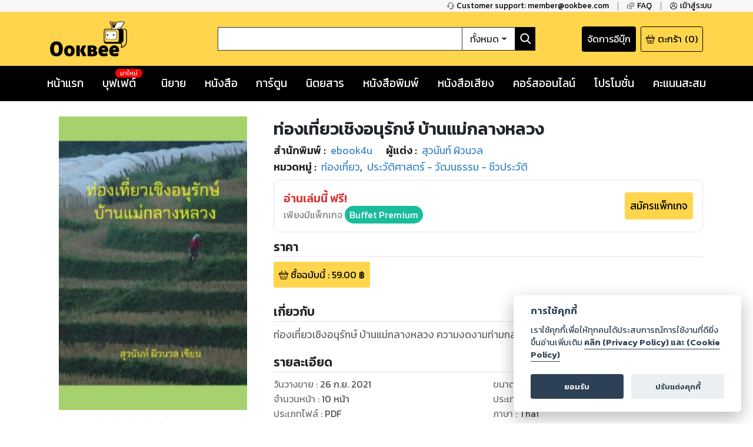

--- FILE ---
content_type: text/html; charset=utf-8
request_url: https://www.google.com/recaptcha/api2/anchor?ar=1&k=6LeX86okAAAAAP4vrzaozQ-_T8d4PI7Ld6Q0A-js&co=aHR0cHM6Ly93d3cub29rYmVlLmNvbTo0NDM.&hl=en&v=PoyoqOPhxBO7pBk68S4YbpHZ&size=invisible&anchor-ms=20000&execute-ms=30000&cb=gee3i5uhty11
body_size: 49672
content:
<!DOCTYPE HTML><html dir="ltr" lang="en"><head><meta http-equiv="Content-Type" content="text/html; charset=UTF-8">
<meta http-equiv="X-UA-Compatible" content="IE=edge">
<title>reCAPTCHA</title>
<style type="text/css">
/* cyrillic-ext */
@font-face {
  font-family: 'Roboto';
  font-style: normal;
  font-weight: 400;
  font-stretch: 100%;
  src: url(//fonts.gstatic.com/s/roboto/v48/KFO7CnqEu92Fr1ME7kSn66aGLdTylUAMa3GUBHMdazTgWw.woff2) format('woff2');
  unicode-range: U+0460-052F, U+1C80-1C8A, U+20B4, U+2DE0-2DFF, U+A640-A69F, U+FE2E-FE2F;
}
/* cyrillic */
@font-face {
  font-family: 'Roboto';
  font-style: normal;
  font-weight: 400;
  font-stretch: 100%;
  src: url(//fonts.gstatic.com/s/roboto/v48/KFO7CnqEu92Fr1ME7kSn66aGLdTylUAMa3iUBHMdazTgWw.woff2) format('woff2');
  unicode-range: U+0301, U+0400-045F, U+0490-0491, U+04B0-04B1, U+2116;
}
/* greek-ext */
@font-face {
  font-family: 'Roboto';
  font-style: normal;
  font-weight: 400;
  font-stretch: 100%;
  src: url(//fonts.gstatic.com/s/roboto/v48/KFO7CnqEu92Fr1ME7kSn66aGLdTylUAMa3CUBHMdazTgWw.woff2) format('woff2');
  unicode-range: U+1F00-1FFF;
}
/* greek */
@font-face {
  font-family: 'Roboto';
  font-style: normal;
  font-weight: 400;
  font-stretch: 100%;
  src: url(//fonts.gstatic.com/s/roboto/v48/KFO7CnqEu92Fr1ME7kSn66aGLdTylUAMa3-UBHMdazTgWw.woff2) format('woff2');
  unicode-range: U+0370-0377, U+037A-037F, U+0384-038A, U+038C, U+038E-03A1, U+03A3-03FF;
}
/* math */
@font-face {
  font-family: 'Roboto';
  font-style: normal;
  font-weight: 400;
  font-stretch: 100%;
  src: url(//fonts.gstatic.com/s/roboto/v48/KFO7CnqEu92Fr1ME7kSn66aGLdTylUAMawCUBHMdazTgWw.woff2) format('woff2');
  unicode-range: U+0302-0303, U+0305, U+0307-0308, U+0310, U+0312, U+0315, U+031A, U+0326-0327, U+032C, U+032F-0330, U+0332-0333, U+0338, U+033A, U+0346, U+034D, U+0391-03A1, U+03A3-03A9, U+03B1-03C9, U+03D1, U+03D5-03D6, U+03F0-03F1, U+03F4-03F5, U+2016-2017, U+2034-2038, U+203C, U+2040, U+2043, U+2047, U+2050, U+2057, U+205F, U+2070-2071, U+2074-208E, U+2090-209C, U+20D0-20DC, U+20E1, U+20E5-20EF, U+2100-2112, U+2114-2115, U+2117-2121, U+2123-214F, U+2190, U+2192, U+2194-21AE, U+21B0-21E5, U+21F1-21F2, U+21F4-2211, U+2213-2214, U+2216-22FF, U+2308-230B, U+2310, U+2319, U+231C-2321, U+2336-237A, U+237C, U+2395, U+239B-23B7, U+23D0, U+23DC-23E1, U+2474-2475, U+25AF, U+25B3, U+25B7, U+25BD, U+25C1, U+25CA, U+25CC, U+25FB, U+266D-266F, U+27C0-27FF, U+2900-2AFF, U+2B0E-2B11, U+2B30-2B4C, U+2BFE, U+3030, U+FF5B, U+FF5D, U+1D400-1D7FF, U+1EE00-1EEFF;
}
/* symbols */
@font-face {
  font-family: 'Roboto';
  font-style: normal;
  font-weight: 400;
  font-stretch: 100%;
  src: url(//fonts.gstatic.com/s/roboto/v48/KFO7CnqEu92Fr1ME7kSn66aGLdTylUAMaxKUBHMdazTgWw.woff2) format('woff2');
  unicode-range: U+0001-000C, U+000E-001F, U+007F-009F, U+20DD-20E0, U+20E2-20E4, U+2150-218F, U+2190, U+2192, U+2194-2199, U+21AF, U+21E6-21F0, U+21F3, U+2218-2219, U+2299, U+22C4-22C6, U+2300-243F, U+2440-244A, U+2460-24FF, U+25A0-27BF, U+2800-28FF, U+2921-2922, U+2981, U+29BF, U+29EB, U+2B00-2BFF, U+4DC0-4DFF, U+FFF9-FFFB, U+10140-1018E, U+10190-1019C, U+101A0, U+101D0-101FD, U+102E0-102FB, U+10E60-10E7E, U+1D2C0-1D2D3, U+1D2E0-1D37F, U+1F000-1F0FF, U+1F100-1F1AD, U+1F1E6-1F1FF, U+1F30D-1F30F, U+1F315, U+1F31C, U+1F31E, U+1F320-1F32C, U+1F336, U+1F378, U+1F37D, U+1F382, U+1F393-1F39F, U+1F3A7-1F3A8, U+1F3AC-1F3AF, U+1F3C2, U+1F3C4-1F3C6, U+1F3CA-1F3CE, U+1F3D4-1F3E0, U+1F3ED, U+1F3F1-1F3F3, U+1F3F5-1F3F7, U+1F408, U+1F415, U+1F41F, U+1F426, U+1F43F, U+1F441-1F442, U+1F444, U+1F446-1F449, U+1F44C-1F44E, U+1F453, U+1F46A, U+1F47D, U+1F4A3, U+1F4B0, U+1F4B3, U+1F4B9, U+1F4BB, U+1F4BF, U+1F4C8-1F4CB, U+1F4D6, U+1F4DA, U+1F4DF, U+1F4E3-1F4E6, U+1F4EA-1F4ED, U+1F4F7, U+1F4F9-1F4FB, U+1F4FD-1F4FE, U+1F503, U+1F507-1F50B, U+1F50D, U+1F512-1F513, U+1F53E-1F54A, U+1F54F-1F5FA, U+1F610, U+1F650-1F67F, U+1F687, U+1F68D, U+1F691, U+1F694, U+1F698, U+1F6AD, U+1F6B2, U+1F6B9-1F6BA, U+1F6BC, U+1F6C6-1F6CF, U+1F6D3-1F6D7, U+1F6E0-1F6EA, U+1F6F0-1F6F3, U+1F6F7-1F6FC, U+1F700-1F7FF, U+1F800-1F80B, U+1F810-1F847, U+1F850-1F859, U+1F860-1F887, U+1F890-1F8AD, U+1F8B0-1F8BB, U+1F8C0-1F8C1, U+1F900-1F90B, U+1F93B, U+1F946, U+1F984, U+1F996, U+1F9E9, U+1FA00-1FA6F, U+1FA70-1FA7C, U+1FA80-1FA89, U+1FA8F-1FAC6, U+1FACE-1FADC, U+1FADF-1FAE9, U+1FAF0-1FAF8, U+1FB00-1FBFF;
}
/* vietnamese */
@font-face {
  font-family: 'Roboto';
  font-style: normal;
  font-weight: 400;
  font-stretch: 100%;
  src: url(//fonts.gstatic.com/s/roboto/v48/KFO7CnqEu92Fr1ME7kSn66aGLdTylUAMa3OUBHMdazTgWw.woff2) format('woff2');
  unicode-range: U+0102-0103, U+0110-0111, U+0128-0129, U+0168-0169, U+01A0-01A1, U+01AF-01B0, U+0300-0301, U+0303-0304, U+0308-0309, U+0323, U+0329, U+1EA0-1EF9, U+20AB;
}
/* latin-ext */
@font-face {
  font-family: 'Roboto';
  font-style: normal;
  font-weight: 400;
  font-stretch: 100%;
  src: url(//fonts.gstatic.com/s/roboto/v48/KFO7CnqEu92Fr1ME7kSn66aGLdTylUAMa3KUBHMdazTgWw.woff2) format('woff2');
  unicode-range: U+0100-02BA, U+02BD-02C5, U+02C7-02CC, U+02CE-02D7, U+02DD-02FF, U+0304, U+0308, U+0329, U+1D00-1DBF, U+1E00-1E9F, U+1EF2-1EFF, U+2020, U+20A0-20AB, U+20AD-20C0, U+2113, U+2C60-2C7F, U+A720-A7FF;
}
/* latin */
@font-face {
  font-family: 'Roboto';
  font-style: normal;
  font-weight: 400;
  font-stretch: 100%;
  src: url(//fonts.gstatic.com/s/roboto/v48/KFO7CnqEu92Fr1ME7kSn66aGLdTylUAMa3yUBHMdazQ.woff2) format('woff2');
  unicode-range: U+0000-00FF, U+0131, U+0152-0153, U+02BB-02BC, U+02C6, U+02DA, U+02DC, U+0304, U+0308, U+0329, U+2000-206F, U+20AC, U+2122, U+2191, U+2193, U+2212, U+2215, U+FEFF, U+FFFD;
}
/* cyrillic-ext */
@font-face {
  font-family: 'Roboto';
  font-style: normal;
  font-weight: 500;
  font-stretch: 100%;
  src: url(//fonts.gstatic.com/s/roboto/v48/KFO7CnqEu92Fr1ME7kSn66aGLdTylUAMa3GUBHMdazTgWw.woff2) format('woff2');
  unicode-range: U+0460-052F, U+1C80-1C8A, U+20B4, U+2DE0-2DFF, U+A640-A69F, U+FE2E-FE2F;
}
/* cyrillic */
@font-face {
  font-family: 'Roboto';
  font-style: normal;
  font-weight: 500;
  font-stretch: 100%;
  src: url(//fonts.gstatic.com/s/roboto/v48/KFO7CnqEu92Fr1ME7kSn66aGLdTylUAMa3iUBHMdazTgWw.woff2) format('woff2');
  unicode-range: U+0301, U+0400-045F, U+0490-0491, U+04B0-04B1, U+2116;
}
/* greek-ext */
@font-face {
  font-family: 'Roboto';
  font-style: normal;
  font-weight: 500;
  font-stretch: 100%;
  src: url(//fonts.gstatic.com/s/roboto/v48/KFO7CnqEu92Fr1ME7kSn66aGLdTylUAMa3CUBHMdazTgWw.woff2) format('woff2');
  unicode-range: U+1F00-1FFF;
}
/* greek */
@font-face {
  font-family: 'Roboto';
  font-style: normal;
  font-weight: 500;
  font-stretch: 100%;
  src: url(//fonts.gstatic.com/s/roboto/v48/KFO7CnqEu92Fr1ME7kSn66aGLdTylUAMa3-UBHMdazTgWw.woff2) format('woff2');
  unicode-range: U+0370-0377, U+037A-037F, U+0384-038A, U+038C, U+038E-03A1, U+03A3-03FF;
}
/* math */
@font-face {
  font-family: 'Roboto';
  font-style: normal;
  font-weight: 500;
  font-stretch: 100%;
  src: url(//fonts.gstatic.com/s/roboto/v48/KFO7CnqEu92Fr1ME7kSn66aGLdTylUAMawCUBHMdazTgWw.woff2) format('woff2');
  unicode-range: U+0302-0303, U+0305, U+0307-0308, U+0310, U+0312, U+0315, U+031A, U+0326-0327, U+032C, U+032F-0330, U+0332-0333, U+0338, U+033A, U+0346, U+034D, U+0391-03A1, U+03A3-03A9, U+03B1-03C9, U+03D1, U+03D5-03D6, U+03F0-03F1, U+03F4-03F5, U+2016-2017, U+2034-2038, U+203C, U+2040, U+2043, U+2047, U+2050, U+2057, U+205F, U+2070-2071, U+2074-208E, U+2090-209C, U+20D0-20DC, U+20E1, U+20E5-20EF, U+2100-2112, U+2114-2115, U+2117-2121, U+2123-214F, U+2190, U+2192, U+2194-21AE, U+21B0-21E5, U+21F1-21F2, U+21F4-2211, U+2213-2214, U+2216-22FF, U+2308-230B, U+2310, U+2319, U+231C-2321, U+2336-237A, U+237C, U+2395, U+239B-23B7, U+23D0, U+23DC-23E1, U+2474-2475, U+25AF, U+25B3, U+25B7, U+25BD, U+25C1, U+25CA, U+25CC, U+25FB, U+266D-266F, U+27C0-27FF, U+2900-2AFF, U+2B0E-2B11, U+2B30-2B4C, U+2BFE, U+3030, U+FF5B, U+FF5D, U+1D400-1D7FF, U+1EE00-1EEFF;
}
/* symbols */
@font-face {
  font-family: 'Roboto';
  font-style: normal;
  font-weight: 500;
  font-stretch: 100%;
  src: url(//fonts.gstatic.com/s/roboto/v48/KFO7CnqEu92Fr1ME7kSn66aGLdTylUAMaxKUBHMdazTgWw.woff2) format('woff2');
  unicode-range: U+0001-000C, U+000E-001F, U+007F-009F, U+20DD-20E0, U+20E2-20E4, U+2150-218F, U+2190, U+2192, U+2194-2199, U+21AF, U+21E6-21F0, U+21F3, U+2218-2219, U+2299, U+22C4-22C6, U+2300-243F, U+2440-244A, U+2460-24FF, U+25A0-27BF, U+2800-28FF, U+2921-2922, U+2981, U+29BF, U+29EB, U+2B00-2BFF, U+4DC0-4DFF, U+FFF9-FFFB, U+10140-1018E, U+10190-1019C, U+101A0, U+101D0-101FD, U+102E0-102FB, U+10E60-10E7E, U+1D2C0-1D2D3, U+1D2E0-1D37F, U+1F000-1F0FF, U+1F100-1F1AD, U+1F1E6-1F1FF, U+1F30D-1F30F, U+1F315, U+1F31C, U+1F31E, U+1F320-1F32C, U+1F336, U+1F378, U+1F37D, U+1F382, U+1F393-1F39F, U+1F3A7-1F3A8, U+1F3AC-1F3AF, U+1F3C2, U+1F3C4-1F3C6, U+1F3CA-1F3CE, U+1F3D4-1F3E0, U+1F3ED, U+1F3F1-1F3F3, U+1F3F5-1F3F7, U+1F408, U+1F415, U+1F41F, U+1F426, U+1F43F, U+1F441-1F442, U+1F444, U+1F446-1F449, U+1F44C-1F44E, U+1F453, U+1F46A, U+1F47D, U+1F4A3, U+1F4B0, U+1F4B3, U+1F4B9, U+1F4BB, U+1F4BF, U+1F4C8-1F4CB, U+1F4D6, U+1F4DA, U+1F4DF, U+1F4E3-1F4E6, U+1F4EA-1F4ED, U+1F4F7, U+1F4F9-1F4FB, U+1F4FD-1F4FE, U+1F503, U+1F507-1F50B, U+1F50D, U+1F512-1F513, U+1F53E-1F54A, U+1F54F-1F5FA, U+1F610, U+1F650-1F67F, U+1F687, U+1F68D, U+1F691, U+1F694, U+1F698, U+1F6AD, U+1F6B2, U+1F6B9-1F6BA, U+1F6BC, U+1F6C6-1F6CF, U+1F6D3-1F6D7, U+1F6E0-1F6EA, U+1F6F0-1F6F3, U+1F6F7-1F6FC, U+1F700-1F7FF, U+1F800-1F80B, U+1F810-1F847, U+1F850-1F859, U+1F860-1F887, U+1F890-1F8AD, U+1F8B0-1F8BB, U+1F8C0-1F8C1, U+1F900-1F90B, U+1F93B, U+1F946, U+1F984, U+1F996, U+1F9E9, U+1FA00-1FA6F, U+1FA70-1FA7C, U+1FA80-1FA89, U+1FA8F-1FAC6, U+1FACE-1FADC, U+1FADF-1FAE9, U+1FAF0-1FAF8, U+1FB00-1FBFF;
}
/* vietnamese */
@font-face {
  font-family: 'Roboto';
  font-style: normal;
  font-weight: 500;
  font-stretch: 100%;
  src: url(//fonts.gstatic.com/s/roboto/v48/KFO7CnqEu92Fr1ME7kSn66aGLdTylUAMa3OUBHMdazTgWw.woff2) format('woff2');
  unicode-range: U+0102-0103, U+0110-0111, U+0128-0129, U+0168-0169, U+01A0-01A1, U+01AF-01B0, U+0300-0301, U+0303-0304, U+0308-0309, U+0323, U+0329, U+1EA0-1EF9, U+20AB;
}
/* latin-ext */
@font-face {
  font-family: 'Roboto';
  font-style: normal;
  font-weight: 500;
  font-stretch: 100%;
  src: url(//fonts.gstatic.com/s/roboto/v48/KFO7CnqEu92Fr1ME7kSn66aGLdTylUAMa3KUBHMdazTgWw.woff2) format('woff2');
  unicode-range: U+0100-02BA, U+02BD-02C5, U+02C7-02CC, U+02CE-02D7, U+02DD-02FF, U+0304, U+0308, U+0329, U+1D00-1DBF, U+1E00-1E9F, U+1EF2-1EFF, U+2020, U+20A0-20AB, U+20AD-20C0, U+2113, U+2C60-2C7F, U+A720-A7FF;
}
/* latin */
@font-face {
  font-family: 'Roboto';
  font-style: normal;
  font-weight: 500;
  font-stretch: 100%;
  src: url(//fonts.gstatic.com/s/roboto/v48/KFO7CnqEu92Fr1ME7kSn66aGLdTylUAMa3yUBHMdazQ.woff2) format('woff2');
  unicode-range: U+0000-00FF, U+0131, U+0152-0153, U+02BB-02BC, U+02C6, U+02DA, U+02DC, U+0304, U+0308, U+0329, U+2000-206F, U+20AC, U+2122, U+2191, U+2193, U+2212, U+2215, U+FEFF, U+FFFD;
}
/* cyrillic-ext */
@font-face {
  font-family: 'Roboto';
  font-style: normal;
  font-weight: 900;
  font-stretch: 100%;
  src: url(//fonts.gstatic.com/s/roboto/v48/KFO7CnqEu92Fr1ME7kSn66aGLdTylUAMa3GUBHMdazTgWw.woff2) format('woff2');
  unicode-range: U+0460-052F, U+1C80-1C8A, U+20B4, U+2DE0-2DFF, U+A640-A69F, U+FE2E-FE2F;
}
/* cyrillic */
@font-face {
  font-family: 'Roboto';
  font-style: normal;
  font-weight: 900;
  font-stretch: 100%;
  src: url(//fonts.gstatic.com/s/roboto/v48/KFO7CnqEu92Fr1ME7kSn66aGLdTylUAMa3iUBHMdazTgWw.woff2) format('woff2');
  unicode-range: U+0301, U+0400-045F, U+0490-0491, U+04B0-04B1, U+2116;
}
/* greek-ext */
@font-face {
  font-family: 'Roboto';
  font-style: normal;
  font-weight: 900;
  font-stretch: 100%;
  src: url(//fonts.gstatic.com/s/roboto/v48/KFO7CnqEu92Fr1ME7kSn66aGLdTylUAMa3CUBHMdazTgWw.woff2) format('woff2');
  unicode-range: U+1F00-1FFF;
}
/* greek */
@font-face {
  font-family: 'Roboto';
  font-style: normal;
  font-weight: 900;
  font-stretch: 100%;
  src: url(//fonts.gstatic.com/s/roboto/v48/KFO7CnqEu92Fr1ME7kSn66aGLdTylUAMa3-UBHMdazTgWw.woff2) format('woff2');
  unicode-range: U+0370-0377, U+037A-037F, U+0384-038A, U+038C, U+038E-03A1, U+03A3-03FF;
}
/* math */
@font-face {
  font-family: 'Roboto';
  font-style: normal;
  font-weight: 900;
  font-stretch: 100%;
  src: url(//fonts.gstatic.com/s/roboto/v48/KFO7CnqEu92Fr1ME7kSn66aGLdTylUAMawCUBHMdazTgWw.woff2) format('woff2');
  unicode-range: U+0302-0303, U+0305, U+0307-0308, U+0310, U+0312, U+0315, U+031A, U+0326-0327, U+032C, U+032F-0330, U+0332-0333, U+0338, U+033A, U+0346, U+034D, U+0391-03A1, U+03A3-03A9, U+03B1-03C9, U+03D1, U+03D5-03D6, U+03F0-03F1, U+03F4-03F5, U+2016-2017, U+2034-2038, U+203C, U+2040, U+2043, U+2047, U+2050, U+2057, U+205F, U+2070-2071, U+2074-208E, U+2090-209C, U+20D0-20DC, U+20E1, U+20E5-20EF, U+2100-2112, U+2114-2115, U+2117-2121, U+2123-214F, U+2190, U+2192, U+2194-21AE, U+21B0-21E5, U+21F1-21F2, U+21F4-2211, U+2213-2214, U+2216-22FF, U+2308-230B, U+2310, U+2319, U+231C-2321, U+2336-237A, U+237C, U+2395, U+239B-23B7, U+23D0, U+23DC-23E1, U+2474-2475, U+25AF, U+25B3, U+25B7, U+25BD, U+25C1, U+25CA, U+25CC, U+25FB, U+266D-266F, U+27C0-27FF, U+2900-2AFF, U+2B0E-2B11, U+2B30-2B4C, U+2BFE, U+3030, U+FF5B, U+FF5D, U+1D400-1D7FF, U+1EE00-1EEFF;
}
/* symbols */
@font-face {
  font-family: 'Roboto';
  font-style: normal;
  font-weight: 900;
  font-stretch: 100%;
  src: url(//fonts.gstatic.com/s/roboto/v48/KFO7CnqEu92Fr1ME7kSn66aGLdTylUAMaxKUBHMdazTgWw.woff2) format('woff2');
  unicode-range: U+0001-000C, U+000E-001F, U+007F-009F, U+20DD-20E0, U+20E2-20E4, U+2150-218F, U+2190, U+2192, U+2194-2199, U+21AF, U+21E6-21F0, U+21F3, U+2218-2219, U+2299, U+22C4-22C6, U+2300-243F, U+2440-244A, U+2460-24FF, U+25A0-27BF, U+2800-28FF, U+2921-2922, U+2981, U+29BF, U+29EB, U+2B00-2BFF, U+4DC0-4DFF, U+FFF9-FFFB, U+10140-1018E, U+10190-1019C, U+101A0, U+101D0-101FD, U+102E0-102FB, U+10E60-10E7E, U+1D2C0-1D2D3, U+1D2E0-1D37F, U+1F000-1F0FF, U+1F100-1F1AD, U+1F1E6-1F1FF, U+1F30D-1F30F, U+1F315, U+1F31C, U+1F31E, U+1F320-1F32C, U+1F336, U+1F378, U+1F37D, U+1F382, U+1F393-1F39F, U+1F3A7-1F3A8, U+1F3AC-1F3AF, U+1F3C2, U+1F3C4-1F3C6, U+1F3CA-1F3CE, U+1F3D4-1F3E0, U+1F3ED, U+1F3F1-1F3F3, U+1F3F5-1F3F7, U+1F408, U+1F415, U+1F41F, U+1F426, U+1F43F, U+1F441-1F442, U+1F444, U+1F446-1F449, U+1F44C-1F44E, U+1F453, U+1F46A, U+1F47D, U+1F4A3, U+1F4B0, U+1F4B3, U+1F4B9, U+1F4BB, U+1F4BF, U+1F4C8-1F4CB, U+1F4D6, U+1F4DA, U+1F4DF, U+1F4E3-1F4E6, U+1F4EA-1F4ED, U+1F4F7, U+1F4F9-1F4FB, U+1F4FD-1F4FE, U+1F503, U+1F507-1F50B, U+1F50D, U+1F512-1F513, U+1F53E-1F54A, U+1F54F-1F5FA, U+1F610, U+1F650-1F67F, U+1F687, U+1F68D, U+1F691, U+1F694, U+1F698, U+1F6AD, U+1F6B2, U+1F6B9-1F6BA, U+1F6BC, U+1F6C6-1F6CF, U+1F6D3-1F6D7, U+1F6E0-1F6EA, U+1F6F0-1F6F3, U+1F6F7-1F6FC, U+1F700-1F7FF, U+1F800-1F80B, U+1F810-1F847, U+1F850-1F859, U+1F860-1F887, U+1F890-1F8AD, U+1F8B0-1F8BB, U+1F8C0-1F8C1, U+1F900-1F90B, U+1F93B, U+1F946, U+1F984, U+1F996, U+1F9E9, U+1FA00-1FA6F, U+1FA70-1FA7C, U+1FA80-1FA89, U+1FA8F-1FAC6, U+1FACE-1FADC, U+1FADF-1FAE9, U+1FAF0-1FAF8, U+1FB00-1FBFF;
}
/* vietnamese */
@font-face {
  font-family: 'Roboto';
  font-style: normal;
  font-weight: 900;
  font-stretch: 100%;
  src: url(//fonts.gstatic.com/s/roboto/v48/KFO7CnqEu92Fr1ME7kSn66aGLdTylUAMa3OUBHMdazTgWw.woff2) format('woff2');
  unicode-range: U+0102-0103, U+0110-0111, U+0128-0129, U+0168-0169, U+01A0-01A1, U+01AF-01B0, U+0300-0301, U+0303-0304, U+0308-0309, U+0323, U+0329, U+1EA0-1EF9, U+20AB;
}
/* latin-ext */
@font-face {
  font-family: 'Roboto';
  font-style: normal;
  font-weight: 900;
  font-stretch: 100%;
  src: url(//fonts.gstatic.com/s/roboto/v48/KFO7CnqEu92Fr1ME7kSn66aGLdTylUAMa3KUBHMdazTgWw.woff2) format('woff2');
  unicode-range: U+0100-02BA, U+02BD-02C5, U+02C7-02CC, U+02CE-02D7, U+02DD-02FF, U+0304, U+0308, U+0329, U+1D00-1DBF, U+1E00-1E9F, U+1EF2-1EFF, U+2020, U+20A0-20AB, U+20AD-20C0, U+2113, U+2C60-2C7F, U+A720-A7FF;
}
/* latin */
@font-face {
  font-family: 'Roboto';
  font-style: normal;
  font-weight: 900;
  font-stretch: 100%;
  src: url(//fonts.gstatic.com/s/roboto/v48/KFO7CnqEu92Fr1ME7kSn66aGLdTylUAMa3yUBHMdazQ.woff2) format('woff2');
  unicode-range: U+0000-00FF, U+0131, U+0152-0153, U+02BB-02BC, U+02C6, U+02DA, U+02DC, U+0304, U+0308, U+0329, U+2000-206F, U+20AC, U+2122, U+2191, U+2193, U+2212, U+2215, U+FEFF, U+FFFD;
}

</style>
<link rel="stylesheet" type="text/css" href="https://www.gstatic.com/recaptcha/releases/PoyoqOPhxBO7pBk68S4YbpHZ/styles__ltr.css">
<script nonce="n5nCQP__toLgiJ6ZToE3TQ" type="text/javascript">window['__recaptcha_api'] = 'https://www.google.com/recaptcha/api2/';</script>
<script type="text/javascript" src="https://www.gstatic.com/recaptcha/releases/PoyoqOPhxBO7pBk68S4YbpHZ/recaptcha__en.js" nonce="n5nCQP__toLgiJ6ZToE3TQ">
      
    </script></head>
<body><div id="rc-anchor-alert" class="rc-anchor-alert"></div>
<input type="hidden" id="recaptcha-token" value="[base64]">
<script type="text/javascript" nonce="n5nCQP__toLgiJ6ZToE3TQ">
      recaptcha.anchor.Main.init("[\x22ainput\x22,[\x22bgdata\x22,\x22\x22,\[base64]/[base64]/[base64]/ZyhXLGgpOnEoW04sMjEsbF0sVywwKSxoKSxmYWxzZSxmYWxzZSl9Y2F0Y2goayl7RygzNTgsVyk/[base64]/[base64]/[base64]/[base64]/[base64]/[base64]/[base64]/bmV3IEJbT10oRFswXSk6dz09Mj9uZXcgQltPXShEWzBdLERbMV0pOnc9PTM/bmV3IEJbT10oRFswXSxEWzFdLERbMl0pOnc9PTQ/[base64]/[base64]/[base64]/[base64]/[base64]\\u003d\x22,\[base64]\\u003d\\u003d\x22,\[base64]/CpEDCjsKWwosnwrHDmm3CjFJvwq8uw7TDvA8XwoQrw4LCvUvCvSFVMW5kSTh5woXCp8OLIMKMViABR8O5wp/CmsOuw63CrsOTwqsFPSnDsi8Zw5A7bcOfwpHDoVzDncK3w6s0w5HCgcKJeAHCtcKQw5XDuWkfAnXChMORwrxnCF9odMOcw6rCgMOTGHUjwq/Cv8OHw7bCqMKlwqchGMO7XcOKw4Mcw5TDjHx/Rw5xFcObfmHCv8OaXmB8w6fCqMKZw55pJQHCohnCu8OlKsOBaRnCnyl6w5ggNH/DkMOafsKDA0xfZsKDHElpwrI8w6HCjMOFQyjCjWpJw67DrMOTwrMjwp3DrsOWwqjDsVvDsR5JwrTCr8OfwpIHCV1lw6Fgw449w6PCtk5xaVHCnQbDiThUNhw/CcOOW2ktwr90fz59XS/[base64]/DpCbCncKCwpAbwpQMFCRjc8K/[base64]/Di3sgw4pLAhgrUClCwrFhw57CrwLDsyvCt0t3w5g2wpA3w5JFX8KoIEfDlkjDqsKYwo5HHllowq/ClSY1VcOPWsK6KMOLPl4iJcKiOT9kwoY3wqNMVcKGwrfChcKMWcOxw5DDqnp6CEHCgXjDmMKbckHDgsO1ASBXAcOBwroEO0DDsnXClwDDosKpN1fDtcO4wrYjITU5JnTDkzjCmcOHHj1xw755GynDucOhw4J1w6sSR8Kpw60dwpzCg8Ogw68rMBprTTzDhcKJKz/CssKxw7vDucKRw7smIsOrbWlGXjPDtcO5wo1uC3/CtsKWwptdey5Ywr0bOGfDgSjChEcvw7TCsWHCpsK5RMKEw7MYw6M3ciAuUi1cw4XDkylew5PCoQnDjB1TcwPCq8OyQ2vCvMOSa8O+wrM2woHCukdAwpJYwq0cw6DDucOvQ1fCv8KXw6/Dth7DtsOsw7jDncKAT8KJw5zDhBowJcKawotiRVA5wrLDsw3DpwUsInvCoEjCkUlYHsOrLRcYwpQMw5V8wq/[base64]/DwrDkiMiwrLDsMO2wqXDjcKtGsOWJSYtwq58B0zDsMOuwrFBwpzDhm/DjF/CjsOOJMK9w58Zw7BJWFXCrkbDhglqLzLCvFnDlsKDBTjDvWd/wp3ClcOWwqDDjWBmw6dqK07Chy14w57Dl8KUHcOPY2cRHVzDvgPCkcOlwrnDocOTwpXDtsO3wrB7w7fCnsOvWQISwp1TwqPCl1DDj8O/[base64]/DqcO2w4kFw5TDv24vw58Tb8KOLxnDnQxiw4pkwrNNcRHDjhoYwoU1VsOiwqArMsOvwo0hw7FxbMKqYlwxD8KkMsK/VEgKw65XWlfDtsO5MMKcw4fCgxPDuk7Cr8OKw7jDl3RWRMOew43CtMO9ZcOiwr1dwqrDksOvaMK5asO7w7bDncObKGw0woIeCcKIN8OTw5PDtcKTGhx3YsK3Q8OZw48zwpnDk8OXH8KkWcK4CEfDgcKdwop4VMOBIzBrO8OWw4d9wo8wW8OIE8O3w5t/woAWw77DksOYZgTDp8OAwow7HxHDj8O6IcOYZX3CuGHClMOVV0YjMsKuHsKMIh8ORMO5JMOgdcKaBcO0ChYZKFkNR8OTDSg3fXzDlxlywoN8WARnacOjRH/Cn2lFw6R5w4kCVHRhwp3CrsO1UUZOwrtqw5RXw7TDrxrDmXXDtcOfSCbCqTjDkcOeesO/w5RXJcOwIQLDmsKew6zChkXDtX3DiGQTw7vCmkXDs8OQYsOUVWVuHmvDq8KewqRlw7I4w5BGwozDosKCWsKXWsKnwoJXcyF+W8OBQWtqwoEuNnUtwqE6wodsSCceKgpIwpnDtyfDhHDDtsONwrQ2w5TCmQfDocO8RX3CpXZfwqPCkzxkfjvDig1Tw7/[base64]/[base64]/[base64]/LMOiwpnDm1LDk8KzUMKvFMKvwqc7DRtOw6ZWw63CiMK9wrwBwrZ4ADRfOT/DscK2M8KnwrjDq8K5w7IKwpY3VMOIRWXCo8Ojw5nCusODwqAQK8KQWyrCnMK4w4TCu1hzYsKFaHHCsSTDpMOpezg+woYdG8OpwobDmyBXNytYwpTCkAXCj8KCw5TCpjLDjsOsAg7DgHodw55cw7rCtU/Dq8OcwoDCjcKVWV87K8OJSTcSw4DDtsOFRxUuw649wq3CpMK9RFYpIMOXwrsAB8K5FQ8Uw6jDicOuwrVrT8ODY8Kywqwtwq0uYMO+w6Zrw4fCn8OfQEnCqsKow49EwoBtw6fCr8K4Nn8UHsOfIcKpFHnDhw/DjMO+woBVwpchwrrCsFM6Ql7Cg8KAwpjDsMKbw7XCjzlvKmQ6wpYiw4rCjh5TFUvDsnHCucO5wpzDtS/CnsOrV1bCk8K7GhrDh8Olw5EUdsOIw4DCvUzDvcO0NcKNeMORwqLDjkjCtsKTQcOMw5fCiANMw4MOdcKHwrDChHcJwqQUwp7Com/DqBkqw47CvmfDhiNWEcK3I0nCpntcPMKGCyk/B8KdSsOHYyHCtC/[base64]/w5Umw6sMf8OCDXbDkHrCnMORwokDfsO7Jkoow4DDs8OEw6Fwwq3DsMKYDMKwCS9cw5dmfigAw41zw6TDjSDDgTbDgMKvwq/Dv8KyTh7DusKHallCw4vCpBgpw785QDIdw6rDtMOtwrfDoMKpIsODwrjCqcOKdsOdf8OWBcOpwqoqZsOfEsK0UsOrFUPDrn3Cn2LDo8OPNT/CuMK5ZXrDncOAPMKeZ8KaJsO6wrzChh/Dv8OrwoU2AcKneMO5PV4AVsOnw5zCkMKcw4EEwp/DlQjCm8OhEDDDhsKmW2F4wq7DqcKDwqMWwrjCgjTCjsO+w7FcwpbCq8KJGcKhw70HX1ENA1PDgcKoGsKCwpDCm3jDhcOUwpfCksK9wpDDqXQ9ZBDCnQ3DrW86XRFKwqw0TsKWFlRMw4fCjT/DkX/Dn8KSLcK2woIeXsOiwo3CpjjDoisEw73CkcKxfnVRwrzCtQFCRcKuLljDkMO7IcOowqMJwrEmwq81w63DqjTCrMKBw44bwo3DksKQw7oMXijCtyPDp8Opw4RSwrPCh1vCgMO9wqjCiCxXdcOLwo93w54/w5xHMlXDmF9Vc2bCr8Odw77Du1cdwqZfwok2wpvDo8OxXsKQYXbDssOOwq/DocOPP8OdSwvClXVjTMKTcClKw43Ci3DDi8ODw41QGBg+w7Inw4fCuMO6wp7DpcKBw7h0IMOzw6lmwrTDtsO8NMKEwrQnaFnCnVbCnMOdwrnDvwMmwp5NXcOmwpXDhMKvW8Oow6pZwovCqVIDPHEXDEwdBHXCgMOswolZVkjDv8OuMQbDhGlIwq/DnsKlwo7Dl8KqVR1/ASJ0Mw0gWVDCsMOEC1ccw4/[base64]/DtcKRwqYkXsKsRsKJwpgNbMOGw7VUI38TwpTDusKMJQPChsODwofCnMKAUS5lw5FfFDtYBgHDmg1WXnt8wobDgVQTT310Z8OTwr7CtcKpwojDp3ZfKDjCqMKwGMKABsOpw5PCszI3w7UAbHDDj1h6wqPDnCU+w4LDmyDDosO/[base64]/DjV9bccOWF8Oxw6TCnGlnwqPDmSw3KkfCvBkjw5ICw4/[base64]/wqVmw4jCsS/[base64]/DG80F0QFHMKcwrPDk8KXK8OswpzCmWxow6DCkGMSwrZew6M7w7w4DcOsNMOwwqoLbMOEwp0/SDdxwr0rFGZVw503GsOLwrfDpxPDt8KIwpHCsSrDrn/Cv8OkIMKQbsK4woljwqoPHMOVwpoNX8OrwoIWwp3CtTTDvV4qXUTCuH8xOMKGw6HDpMK4UBrCt3Iywoxhw6YGwoPCjTcJSyPDpcOmw5EawpjDoMO3w4FyTlA9woTDksOFwq7DnMKYwow6QMKGw7fDsMO3TMOhDMOtBQcNIMOFw5bDkQgAwr/[base64]/DucOPU8O1wpjDmzILwqTCiH1qw7ICFsOzM2DCh2DDmwjCs8KiPsOOw7cEcMOZcMOlWMOWJcKsYUPDuB1kU8KFYsKNCVM0wrfCtMKrwqs8K8OcZkbDt8OWw6HDqXwwYcO2wq53wp0hw6vCiEgfC8KHwoxtH8OswrQETFpHw7DDlcKmMMKUwpDDoMK7KcKWRB/DlsODwo9TwpTDpMK/wpbDtsKiXcOoDAImw5sXfMKuRcOZaw8VwpkqNybDtFM0KlQhwoXChMK7wqAgwqvDm8OnUQXCqybCqcOZPMObw7/CrzDCp8OmIsONP8OwZW5/wqQPXMKTA8KOAMOsw7/DpiLCv8KEw7I5fsOdf2TCoR9dw4ROUMO5CHsYYsKKw7dGXnTDumPDr0XDtAnDj2Edw7Uaw6rCnS3CjnhSwopDw5vCqx7DpMO3SQDCu1PCicO8wrTDlcK4KkjCksKMw4glw4DDhcKkw5jDqT0WEjIGw51Tw6EpKCzChAc9w7HCocOpIisGBsKSwrnCrmZpwod/WsOzwpscQFTCoXvDgMOFZ8KJUUgpF8KKwoIkwoXCnSNLCX4CIQZ8wozDhQk8w70dw5lcIGbDgMObwo/CrFoyXMKcKcKtwqowNF9BwrcwB8OFWcK5Y1BhNCrCtMKLwrbCjMK7X8Oww6nCkAYEwrjDr8K+XsKAwp1BwqnDghIQwprCmcOFfMOAKsKKworCuMK/IcOPwoEaw4XDusKHc2k9wrrCnWl/w4NbbXFDwrHDlyTCvEPCvcOSexnCq8OeexhvYRRxwqQIJw8zBMO9WnILEUlkNhNnHsOtCcOoS8KkF8K3wpgXE8OPL8OPTkbCi8O5OwLClRvDjMOUe8OPW2AQb8KLaijCqMOjeMO3w7ZRf8O/RFfCsXFsQMODwqjDrG3ChsO+GDZZHj3Co24Mw49EIMKHw7DDmh9OwrIiwrfDrSzCvHvCp2DDjMObwpsLH8O4FcKbw5Mtwr7DvU/CtcKwwoDDi8O0MMK3ZMOKMxw/wp7CjhvCh0zDlExjwp58w5jCisKSw6lYT8OKRMKKwrvCvcKKUsKLw6fDn0fCmwLCpwXCghN1w49eJMOVw41IElw6wqjCtX06bmPDmibDssKyaWVEw7vClAnDoXM5w6NTwqjCucO8wrI7XcOifsOCRsOfw5VwwrLDgCwABsKBF8K/w4nCtsKHwpbDusKeL8Kqw4DCocOiw47CgMKYw6YRw5V0ZQ0NF8KMw7XDvsO1Gm5aGV8Yw5kOGTXCksKDPMOZwoPCicOow6HDj8OnHMOHXxHDusKQE8O/RCXDiMKRwoR5wqTChsOkw6zDjT7Cr2vDjcK7FzjCjX7Ds00/[base64]/CsWjCjsKzw7d/[base64]/[base64]/Diw/[base64]/[base64]/WEzDlW4jUcK4w5jDtcKswprDvQjDnwwZb0QQdlJkRE7Di2DCj8ODwrLCtcKhBMO6wrbDrcOXWT/DjXDDp0PDjMKSCsOJworDqMKaw5LDocKbWGUQwr9owrDCggsmwpvDpsOww7cGwrxTwp3Cj8OefyPDvA/Co8KdwrJ1w6QWPMOcw53Ct37CrsOcw4DDscKnWjTDt8KJw5zDtgHDtcKBTGfDkyxew7vDucOWwpsjQcKnw67CijtnwrV2wqDCksOjWcKdPS/CjMOVJ3XDs3wmw5zCoQZKwolow5wbWmDDn1gTw4xJw7Y2wot9woB3wo5lUGzCjUrCgcKiw4bCrsKww40Lw5gTwqFPwpzCs8OIAy8jw4oywp5Jw7LCjQfDrcOkeMKZcUfCo2lJX8OLX1paf8Owwp/CoTvDkRMyw5Q2wrDDjcKFw44YQMKUwq5vw7F2dBJVwpc0KlYUwqvDjRfDn8KeMcOeHMO6GGoyR1Fkwo/ClsKywrFiWMKlwpU/[base64]/PFJDw4TDgMKIw67CisKoPW8oLsOiacKew4zDisOMO8KBFsKiwqdqF8OAbMO/XsO2esOsHMOmwqDCmkBxw7tdfMKrV1kGOsKJwqjDuQLCug98w6rDlXfCn8K/w4PCli/[base64]/[base64]/ClcOFwrjCsTTDn8Klw5Jew5/[base64]/JhgfTyXCucKSwpcFwo/Dl8KZwocASgNpcVR+w6gQU8Kcw5IabsKRTCVDw4LClMOEw5/Dhm0gwrpJwr7CqQ3DrhN4JMKcw4TDu8KuwpYsGy3DtSLDnsK0wpZCwqAmw7dFwpU/wrMPcwDCnRlfZH0qb8KOTlHCg8OwY2XCuG8tFF9Aw6RXwqnCki8jwrIqFS3DrnJ2wrHDgCo1w4rDlE3DmHAGJcOxw6/Dv305wpvDtXFYw4hGOsKWZMKPfMKCC8K9MMOVB3l1w7FRw4XDij8LPRI5worCncKZNw1dwp/[base64]/CslXDoMOcV14vwqrDmsKkwpRGwr3CjWktdyUPwrvCn8K2HMOeCsKqw7c6VWXCt07CkHksw69/DsK2wo3DqcKDcMOkYX7ClcKNTMOhPsOCR0/CvMKswrrCp13CqhNJwplrV8Ouw5hDw6nCg8OHSkPChcOKw4JTbC0Hw5wAa0pFw7VlasOfwr/DsMOaXmM6PDvDgsK4w6fDhDDCs8OHd8KwKGLCrcK/B1LCvQ9CIQhLSMKKwonDvcKEwpzDmhEzAcKoFVDCuEkgwrVww7/CtMK/E1tcPcOIe8OoU0rDhS/[base64]/w5XCoCHCo8KHwp5NwpbCtcKDwrTCuTtGacKEw4bDs8K9fcKxKw3CgRvDgVTDlsO2JMKkw4kVwpfDhj8Qw6pJw7/[base64]/bMKkLsKew4QOLxHDrMKAw4bClsK2KGLDtm7CgcOVKMOyEVPCt8O5w7lVw69hwoDCh3InwoHDiDPDo8KswrEwBT5nwrAMwoHDjMOpWhzDjHfCnsKxbMOOczZOwo/DkGbCjyAvfsOjwqRyV8OlPnBJwp9WXMOcY8OxXcO4BUAUwpo0wqHDpcKjwqvDm8Ovwq5Iwp3DvMK+WcO3RcOIMXfCnlTDjW/Cung6wpTDo8O7w6M4w6vCisKqL8OQwqhew5nCssK/w67DgsKmwqfDqkjCsirDml9ucsKFSMO0LBNMwpdsw5tRw77DtsKHIT3DmwpmUMKzMjnDpSY4CsKfwo/Cr8ONwr7CqMKAPk/Dr8Oiw5Qow5TCjG7Dqjxqwo3DmmBnw7TCvMO8B8KLwrrDlsK0NxgGwqfCmGI3FsOOwrMNH8Ofw5cuBnd1I8KWSMKITTfDow1sw5pXw6vCp8OKwqovVMKnw57DlsKWw6HDqkrDvwZJwo3CjsOHwobCgsOVF8Kgwo8mKk1jS8Oqw73CgCo/OjXCj8KnGFx9w7PCsBxrwrlhRsK+MMKQdcOcTTYkMcO8wrfCsUIlw5k/M8KkwpwAclTCmMO3woXCrcObbsOFc0vDhgpuw7kcw71VHz7CpMKvD8Oow7o3JsOGVEnCp8OewoXCkkwOw6JrVMK5wqpcSMKeRWl/w4YuwoHDiMO/wpx8wrgcw6AhWkzCnsK6wprDhMO3wqplBMOvw7zDjlwIwo7Dn8KzwqHCh2UyBsKkwqwgNj5ZO8OUw67DgMKowo0deHctwpY5wo/CkFzCmhNaIsOrw6HChVXCtcKFfMKpaMONw5MRwrhLKxc4w7LCuHrCvMOYOMO0w6tew5cEDMOQw7gjwrLDiCEFOBcPR1hVw7x7OMKew4xpw6vDjsOFw7Exw7jDv2bClMKiwpvDjSbDvCgiw6sGB1fDj0xow4fDqUvCgj/CkMOnwqrCmcOWIMK9wqVBwqZpWmdXY3ZYw617w7nDsnvDicOlwq7CnMKnwpfDisK5a1NkORc2C0RTLWLDlMKPwqgSw4NIY8KxfcOQwoTCusO6RsOswrrChHYPRcOwDG/Cl00hw7nDhVzCtGltVsOdw7M3w5vCg2ZiMx3DqMKow6waDcODw4PDvsOGT8OhwrsEdC7Cs0/[base64]/CssO1w54Qw7HDhsOtwpdDAixiwqDDncOjYGnDtsOgSMOmwr41R8KxXVR0OzfDhMKFUsKNwr3DgcOfYXfCvyzDm2vDtSNxRMKRFsOBwo3DmsOywq5ZwpQcZmVoJcOHwpQsGMOgUQvCgsKubH/CjDYdXEtwNBbCnMK/woktKSnCk8KQXxnDiyfCsMKUw5p3CsO/[base64]/[base64]/CgQJ4wpzCmk/CjMKOZkQCwoTCu8Kiw5LDhX7Cn8OMBMKUWx0QVB9yU8O6woPDpkYYZSrDrcO2wrrDksKlQ8Klw5FZYR3CiMODJQELwrXCv8OZw4V1w7Qhw4/Cg8Ofd2Uae8OhGMOow4/ClsO9XcKOw6ELPMKewq7DlCNVWcKPdcK5B8OJdcK4IwTCssKPPwAzCjVvw6xAMBgEPcK2woscJFdbw5Izw67CpBrCtm5Xwpl9djrCtcK7wpkwCsKowp8NwqzDoH3Cgy46DQPCiMK4O8OXFUzDmF7DtDAOw5rDhBZkLsODw4R6fm/Dg8O6wqXCjsOrw4TCm8KpTcOeFcOjYcOnQsKRwq1SdcOxRjY2w6zDvGjDuMK/[base64]/w7HCvMK/AGMiBsKjwp3ClhF5wr/DglrCvyA8wrFiFh9tw6bDk2QcZXrCtGsww4zCqzHDk2QMw7M0KcOWw4bCugDDjMKRwpUHwrPCrGpWwo5MQcO2cMKVX8KzVW7DlicCVHIWF8KFXmwQw53Cpm3DosK9w6TDqMKRfCENw7Qbw5FnfG8owrfDvizChMKFGXzCkhfCo2vClsKbHX0BP0ABwoHCscOMMMK2wp/[base64]/wqBDw4PDggdDYsKzwrdSVcKxwpoIVGhyw4UXwoQ7woXDiMK3wpXDlHVnwpMqw6LDvSktZcOUwoRNfMK0GUvCthXDpUoNSsObTWDCvhNqE8OpL8KAw43CiBnDpnokwrUhwr9qw4dww7XDjcOtw6PDu8K/RxjDhQMNXXthKCcYw5RvwoYyw4ZQw6MjJibCjkPCh8KEwoJAw4E4wpLDgF8SwpTDtivDncKMwpnCjljDtk7Co8ObKBd/AcOxw45RwrDCs8OTwpETwpxrw64kRsOywpbCrMOVSknDisKyw64Gw6LDsRg+w5jDqcKgLHo1chPCjhkQa8OxSz/Dj8KoworDgw3CicO8wpPDisKcwpw6VsKmUcKCH8OnwqzDlXhIwqcFw7nCl2MsIcKHacKMZwDCvlw8M8Kbwr/DnsOQESs1JHvCr0vCjFPCq0ECF8OSRcKmWVDCjlTDmjzDkV3Dm8O2McOywrXCp8ObwoEnOTDDv8OHFMO5wqHCl8KyJMKDZi0TSGvDrMO/O8OzHRIOw515w73DhWo1w63DpsOtwq4iw6ILUmIVLgxGwqZlworCs1kNQMKvw5rChjAFDFzDgyB/[base64]/[base64]/wq1DSMOqbcKAMU/DkcOQUcOmwqEJH3kLecKRw7R2wrRQFsK8FcO7w7fDglDDuMKdVsO4NXXDlcOnOsOhGMOnwpBbwrvCisONQQwNR8O/RDUrw4xmw691Vy8CacO3Vhxoe8KwODjCpnrCpsKBw49Ew57CtcKEw5vCk8KceEEjwq4ZVMKnBh7Dn8KFwr1pQARowozCszHDqg4oKcOZwpV7wrlHTMKPZMOhw5/DuxUwehlPDmTDkW7Du1TCh8OSw5jDmsKEK8KZOX9ywpHDrhQgNsKsw4jCuxEPFXPCrVFhwq1sEMK+Ci3DrMOxA8KgNSh5aBYuPMOxEC7Ck8O1w6EqPWQQwrLCj2JgwoTDjMO5TwMUQwB+w6dpw6zCucKew47ChiLDlMObTMOMwozClz/DsUvDog9tasOwTgDDrMKcS8O5wqZ7wrnCqTnCsMOhwrd/w6Umwo7CoWdcZcK6En8KwptIw4QwwqXDq1IuRsOAw4BVwo/ChMKkw73CjXAuD0XCmsKkwqsHwrLCgCNqBcO2WcKowoZ/w54CPAHCvMO8w7XCvBAbwoLClxkBw4PDtWEewrfDiRpfwr9lFDzDqUzDisKewojCosOAwrdSw5HClMKNS1DDpMKJcsKywrV6wqkMw4TCkhwQwrEKwpbDqyVNw6/DnsOkwqRGXxnDtX8Hw5LCp2/DqFfCk8O7H8KZVcKHwp/CuMKEwpLCpMOaLMKJwp/[base64]/CjMOmwoBKVMOmw7jCv8KzTMKVw71Hw6zCqljDtsO7fcK5wpQswp1lVF5OwobCosOwdWNlwpBkw5DCl1J9w5EbPjMew5omw4fDpcOCPAYZFBTDu8OlwrJ1esKKwovDuMOoOMKAZcOSGsKyZS/CnMK1wpfCh8O+KRIRdAHDj216woHDpQrCo8O1bcOVJ8OvQBlPJMK7wp/CkMO/w6txLcOaecKqXsOmNsKVw6hAwrgqw6DCiFA4wqfDjmNQw6nCqTU2w4jDjXd0b3p3bMKxw78KQsKBLMOqZMO2HcOnVkENwpZoKBLDmsKjwozCnm7Cu3Aaw6FDHcKkJMKywoTDlnQUTcOjwp3CgmQ3woLDlcKzwrh/w7jDkcKRERLCj8OIR18lw7fCmcKSw4s+wpcMw7LDiAMlwqLDkkRVw7nChsOUHcKxw5AyHMKYwotaw7IfwoTDjcOgw6dGJsODw4/CgcKwwphQwrrCtMKnw6zDhmrCiAMNSD/DmUsVQiwDfMOwe8KSwqtBw5llw4nDphYHw6lKwr3DhA3CgcKBwrbDq8O0C8Opw6d0wrVhMxZ4HMO8w68ow4rDv8OPwq/CiXDDksOzF2cACMKcdS9JQB4LXBzDtWYMw5TCjk4kHcKSD8O/wpzCkF/CknY9w40XVcOjBwBbwpxZPXLDusKnwpNpwrl/XX/DsDYmYsKNw4FMMsOFOGbCscK5wp/Dhg/DscOlwr1ww5dudsOnSsKOw6jDksKpQjLDk8OVw4PCp8OALQHDrwrDqDBpwoUnw6rCqMOucA/[base64]/CiMKTw4zCkUEWRcOQw511XcKKChswWFtlwqIWwpNWwonDuMKXY8OGw7nDlcOGQD43eU/DhMO7w48Kw41hw6DDkRvCncOSw5ZEwqDDonrClcKZSRQUJCDDncOBaXYXw6fCvBLChcOdw79wKGohwq0xDsKsXsOrw6oJwoYhHsKmw5TDocObGcK0wrlNGCDDhUxzAMOfVw/CoToDwrnCi0Qrw6hEe8KxR0bDowbDssOYJlTCg14rw70KCsOkVsKiWGwKdAjCkWnClsK6dVrCoR7CuEwAOMKJw5Edw5DDjcOKQDVGWEc5IsONw5zDnsOIwpzDlHRjw4JvcEPDjsOPD2XDqsOhwqNJD8O6wrbCqRUuQMKLQn/DqmzCucKCWj5gw5xMZTrDmiwLwpvCryjCn2JUw4dtw5TDg30qUsO1AMOrwrUxw5sdwq8pw4bDpcKow7bDgyfDjcOJHTnDv8O6SMK8Rk3DhykDwq1aP8Kgw6jCvcOHw5Flw55lwroVUm/CtmfCpzpXw4/Dh8KSbMOsP3szwpAnwqbCp8K3wqDCtMKhw6PChcOtwrB0w5Y3Gysowo4naMOVwpXDqDZjLj4nWcOjw6fDocOzPR7Dtm7DjipsA8OLw4PDrMKFwrfCi0MxworChsOfe8OBwoEyHCvCosOMQgYTw7PDhx/[base64]/Dn8KPTBkNZMKte8K5U8KYwr/[base64]/Dn8KGwoXDrCdKw4/Dq30XVTHCkDXDvyEhwqfDlsO/b8Oiw6bDrcKvw5M/Z2TCtULCscKSwqXCjiM3wplARcO/[base64]/PFknWsKJUQ7CisKkbFHDvsO7RcK+UnPDvDATHsOPw5jCgzLDk8OxVWs+wrsYw404wrRoHXc6wodWw5rDoEFWX8OPTMORwqt1b0sfCUrDhDc/wofCqV3DscKnUWvDlMKKBcOSw5rDqMOLI8OSTsKRAXzDh8OIIgQZwoknYsOVGcOXwq7ChSMrCw/DuC8pwpIuwrUXORMpFsODYMOfwpRew6Qxw5ZedcK4wrlkw5NAa8K5MsK9wrIHw5LDo8OuG05mQjDCgMOzwpfDl8O1w4jDmsOCwqNPPSnDvMOsZsOcw5zDri9UZ8Kkw6lAL0fCjsO7wrTDhgnCosK1CSbCji7CtVk0RMKOAl/DqcOGw4JRwoHDkUI7KEIXM8OKwrBJf8Ktw6gOdlrCl8KselDDhMOHw4l3wo/Dn8Kvw7J3ZzQbw6bCvzt8w4hoRntjw7vDpMKBw6PDk8K0w6IRwofCmSQxw63ClMKIOsOvw70kS8O6HQPCi3/[base64]/wo0fw6gmRGUcdcOndlUPJR/DgzlQaMOxNj4PAsK0AXTCnFTClCVmw4NDw5nDkMO6w69tw6XCsxAuLxFJwq3CvcOWw47CjV/DhQ/DnMO2w61jw4rCnTpnwo3CjjjDvcKGw7LDk3ICwrkNw5chw7/CmH3DqmzDnXXDl8KOJkrDpMO8w5/Dk2o6wospIMKvwrFsIcKRUsO+w6LCh8O1cS7DssKHw5R9w7J8w7DClDQBW13DrcOkw5nCsztSS8OiwqPCksKFZh/DosOLwqBMdsO2w75UacKRw41pI8K7CUDCocKMFcKac07Dijhgwp8sHibCtcKcw5LDiMKtworDg8OTTHR1wpzDocK/wrElakHChcOuRk3CmsO9W1XChMOvw5YQP8OFd8Kww4oDQ3HCkcK4wrzDkwXCrMK2w7zCj2HDssKrwrkhZVhrGwoowrnCqcOuZSrCpDYcV8O0w65qw6ZMwqB0L1LCs8O8N0/CtMK3E8OjwrbDnixEw4PCuGVpwppZwpTCmCjDjMORwpd8M8KSwrnDn8O8w7DClsKTwr1xPBHDvg1aV8OPwqvCpcKAw6DDjsKYw5TCl8KfIcOqG1bCrsOcwpIeF3Z5KMODEH/CncK2wqDCrsOYUcKZwpjDoGHCk8KIwoDDuG91w5nCmsKHMMOTEMOuamM0PMO1cAVdAwrCn2Few4BbKwdRB8O0w53DhDfDg2PDlcOvKMOTfcOgwpfCi8KowpHCrAoUw756wqMzCFcBwr7DucKZEmQTCcO+wqpYc8KpwqDDqwzDnMKxCcKna8K/XMK7E8KVw7prwp1Ww5Mzw5EAwok5XBPDo1jCoF5Gw4Yjw7UaDAbClsK3wrLCpsO4GUjDnh/Dg8KVwqrCqyRpw4fDhMK2E8K+X8OCwpDDiHQdwo3CvlTDlMOIwqvDjsKBUcKPYSIVw6LDhydewr1Kwo1uJDFjKSPCk8OJwpBCED5Pw4rCjjTDvgbDpwc+MGtEHi4Mw4pEw6/[base64]/EMKDS8K5fjbDl8Kbw6YHMnfClMOINlfDqRTDgUzCgS9TeW3DsRHDrmhReBJ5VMOZYcOLw4ooFUDCjT5oCcKRYT5fwoUZw5HDtcKkDMKIwrzCtsKHw65Zw7tYFcKANSXDncOjVcO1w7zDoBnCh8OZwoQlQMOfGizCqsOBEHw6PcO/w6DCiyzDhMOGXmo7wpzDukTCnsO6woDDgcOUUQbDscKtwpbCuDHCgXQ6w4jDicKwwpw2w5s0wqLCgMKiw6XCrl3ChsOOwo/Dv1Ymwr5Nw7h2w5zDqMKCHcOCwo4Bf8OaTcKzDwjDhsOWw7cUw73CrGDCtjQxBQnCsjxWw4DCkRQTUQXCpzfCt8OpTsKPwqk4YgPDl8KINXB6w6nCocOrw4HDpMK7ecOmwpRDLBrCsMOQbXY/w7XCimLCgMK9w7PDuGHDiW3Dg8OxRFZ0PsKXw6kjG0rDucK9wpEgAVvChsKyb8OQBwEwTsKqfCQyB8KibsOZD1EBM8KLw6PDqsKGH8Krb0ojw7XDhBwlw6TClQrDv8K/[base64]/w4gkL8Oew6rCrsKcaE/ClsOCCC06w4wubQZVXMKGwobCp1FwbcOQw57CisK3wp3DoCPDmsOtw73DsMOzesKxw4fCq8O3acKiwrHCtMKgw7wYdsKywqsLwp/Dk25OwqNfw45WwqVidgfCnmBmw6kdM8OHLMOaIMK7w5ZgTsKJfMKwwpnCi8OtG8Oew6PCnSYfSAvCkG/DrTzChsK4wrV0wrlywoYEEMKww7BLw5hXTW3CiMO9wp3CnMOgwp3Ci8OkwqjDhXPCjsKrw5Fxw6sIw6zCkm7CtznCkggldsOkw6Row63DsjjDgXDCgREAB2DDkmHDg3o5w5MnfWLDqsOow63DkMOswqIpIMO5L8OmA8OXWsKxwqk5w4Q/LcKKw5xVwpHDlSFODsOOAcOuN8KYUS3CkMK2akLCi8Kyw5jCikXClGkWccOFwrjCuTg9XAZvwqbCvcOOwq4aw4wQwpHCsThyw7vDkcOtw6wiKW7CjMKAJFV/MSXDuMObw6UBw7V7PcKMTHrCpGQ8a8KLw7jDlA1VFF4Ww4rCthViw49ww5vChmzChgZ8KcKwCUPCgsKvw6oqXgrCpT/DtC8XwozCpsKbKsOPw4gkwrnCtMKWHS43Q8OMw7TCl8KoXsOIdRbDq00nTcKPw53CnB5yw7UwwpNeXWvDq8O6Qw/DgAZyfcODw4BdYBXCrArCm8OiwonClTHCtMKhwpkUwpjDhVV2Dk5OM15Fw7UGw4PCnjbChALDkm5ow7ZhKncBOhzDncOZN8O0w4VZJC5vTQ/Dt8KxRXFHQUQvbMOyXcKLLXNfWALCscKfUsK8Ok5KYBZ0QzEGwpHDmC0uM8KLwobClwXCuBNiwpAPwo4+PElfw5bCglHDjmDCmsKHw4Bjw4kXeMOqw4orwrHCj8KyOlTDg8OIQsK/[base64]/w4zCkzdSw6DDvMOYwrgzwpbCgsKMwobDq8KzKMOoIW9gFsKxwr0hGi/CtsOZw4vDrHTCosKPwpPDt8ONbxNKX07DuCPDnMKLDATDmzDDkRDDucOBw7JUwo1yw7jDjMKvwpvCgsKGe2LDuMKVw5RYGwkswoQkIcO8PMKOOsKswpRXwr3Dt8O5w6BZb8Kgw7rDhw16w4/DlMOdWcK1wrEud8OMTMKVAMOzdMOWw4DDq3XDs8KsLcOHXhrCsjHDi1cowp93w6HDtjbCgF/CqcOVecKrdlHDh8OBO8KIeMOVKTrCssOawpTDmX10LcO+TcKiw6HDuBPDssO7wrXCrMKnX8Olw6TDpsO3w4vDohtVFcKzX8K7MAYdU8ORGCrDjzfDjMKEYMKPW8K9wq3Cl8O4CQLCr8KVw6nCvS5fw6LCm3QUUsO2TQZ+wojDliHDrsKwwr/CgsOKw7FiCsO7wrrCqcK4JMK7wql8woHCm8OIwpjDg8O0Cwcfw6NoNmXCvUfDr2/DkQ7DvF7DpsO9Tw8Kw53Cs3PDgFcGZxTCocOHFMO7wqrCicK3IcO1w7zDpcOtw6VOckMwfEooQxIww5jDo8OJwrDDsTcvWglGwrjCmSZyWMOuS2F9R8OnFwkwTDXCscOiwq0/NH7DsU7DuW7CosOcdcKyw79RXMOPw7LDnkvCkAPDqjvDssOPBH9iw4BvwpDCkQfDtx0zwoZEBBt+YsKYCsK3wovCl8K7IHnDssK9IMOEwooKFsKrwqUuwqTDoz9dGMKUcCsdUMO6wrs4w5vConrDjGEHKyHDtMKcwp4BwrDCpVvCi8KIwrd5wr1QAD/DsX9Ew5LDs8K0KsKswrlNw5dRZsOycnAow6rDgwHDoMOCw4MqUGJxeVjCo1nCtytOwp7DgBPCk8O3QF7Cj8KbUH3DkcKfDkJpw7DDuMOMw7HDrsO7JkgGSsKAw6YONVAgwrYgJ8KeasKww7gqV8KsLzwgW8OhMcKtw5rCosO/w6YgdcKLLRbClMOiGBnCqMKNwpjComHCgcO5L1h8C8Ogw6fDsFgRw4TCjsO4fcOPw6d2TsKCWmnCrcKMwrrDuwPCnV4XwqEIbXNfwpTCuSU9w4RGw5/DusKmw7XDn8OQFUQewr52w7p8G8K+amnCig7ChCcEw7/CvsKuL8KAWV4XwoVawqXCqDUWcx4ZBwdQwprCscKrCcOMw6rCucOTN0EFcywDPGTDuRHDoMOac3vCqMOCCsOsZcOBw508w5Y/wqDChVlaDMOGw7Ipd8O4w7TDg8OQCsOvdEvDs8KyH1XCqMOAN8KOw5HDj0bCnsKXw5HDhlnCljjCq0rDrxYowq4Sw5c6SsKhwqIYcDVVw7LDoD3Dq8OURcKwRHXDosKnw4HCnWklwolxfsOpw403woFTNsKgB8OhwpFJfTEYZMKCw6lNccOBw7/CuMKHUcK2OcOJw4DCsGpxYjw2w5ssSX7DiHvDj3UPw4/CogZzIsKDw4TDusOfwqdTwp/Cr15YNMKvX8KOwqNOw7nDncOTwrrCpMK/w6HCqMKoTWjClydUSsKxIH1WR8OBPMKBwobDhcOcZxLDpmzDul/DhEgSw5ZBw7sQfsOOw63DqTkBIVx/[base64]/[base64]/w5cGcMOvw7fCucKbwpXDrXHCjWRdckcPX8KBA8KlRcOJdsKSwo1xw75Ww6FScsOHw75WJcOERVtyU8OzwrYVw6rDny8sVmVqwpB1w7PCiBhNw5vDkcOGSjEyI8KqFVnDuE/Ds8KFC8K1HWjCsTLDmcOMesOuwoNFwpvCscOULUDCt8O7V2Bywqh9QSLCr1HDlBDDhlDCsWpjw7wmw5Jnw444wrE7w57CsMOlbsOkV8KXwozCscOnwol5d8OKFDLDjcKDw4/CrMKWwoQRHm/CgFrCv8OuNSUHw6DDhsKOGRrCk1HDiydIw4rCvMO3ZgsQd2obwr0Ow63CgSkaw7J4d8OPwos8w7Iaw4fCrwRpw6Zlwo/Dl0lMQMK4JsOFBkfDiGVRDsOhwqRJwr/ChzMPwqJ/wpANdcK6w6Vbwo/[base64]/KcKfNzfDocKkw7DDpcOHwpTDtz1yw5x+PMOlw6vCvwrDqsO3NsO/w49cw7Myw4BTwodARVHDt1MGw4IOaMOVw4RdN8K+e8OnPzFdwoPCrA/CnXbCnlXDlkHCgkrDmGYCeQrCpwjDg2FEdsO2wqgRwqpvwoMzwq1ow5FvRMOOLTDDuEtxBcK9w6ktOSRZwqJhHsKDw7hMwpHCkMOOwqsbDcOmwocqEcKfw6XDiMKow6vCjhpJwoLDrBwnAcK/BsKEa8KDwpp7wpwgw4V/[base64]/DnV03AMOowoLDujDDiFwTwqfChsOPwoPCt8OVwr49IMO5JgMNT8OCFlpVOUBmw5PDug1bwoJxw5lxwp/DjSljwrvCmm1qwrgqw5x3UC/[base64]/DmMKlwpzCscOoSCrCk1PCswgHwrnDo8OmO8KkRsKGw4N/wrHDg8OwwoM5w7zCqcKkw6HCkz/Do2lpUMK1wqU1IXzCrMKWw4zDg8OEwrLCnHHChcOCw4LDuCfCtcKuwqvCm8KFw7Y0NSdUN8OrwoUewrRcH8OtIxcPQcOtK0PDgcKoL8K3wpXClynDuUYlfFsgwr3DkB5bUE/Cl8KgLgnDu8Ovw7F2Fl3CpTPDk8OXw5o6w6PDscOYTxbDgcO4w5shccKQwpjCt8KkEicAUXjDvGIXwo52BcK8HsOCwosCwqIBw5vCiMOJN8Kzw4B2wqbCq8OFwoQOw5bCiEvDnsOBBVVywpzDtkUmE8OgOsOlwp/[base64]/CpBnDtFlqfMOwwqLDnGAWwoPCtMKQJmldw5LDgsOmZ8KmAyrDsQPCrhwuwpdIeDPCg8K2w6gtTw3DoxzDkMKzPnzDh8OjODZdUsKFb087woTDlsO6G0VSw5l/VTcaw70DAgLDh8KtwqwMPcOnw67Cj8OfUFLCj8OjwrDDqxTDrsObw6A6w4szFX7Ci8KXe8OIQmvCvMKRE2rCrcO8wpRUYhgtw4gtJVZTdsK9w7hnwrnCk8OHw6dWTDPCjUU5wooSw7Yxw4kJw4w8w6XChMOow78iecOVFQLChsKZwohywovDpn/DhsOEw5cDIHRqw7bDmMKpw7NsCC1+w7DDkiTChMOUKcKMw4LCtUNOwpZhw6Y/wpzCvMK6w7ACaVfDjCHDrxjCqMOUVMKZw5gDw63DuMOdLi7Ch1jCrnHCuU3CusOpfMOga8KxbHPDrcKiw5HCn8OYUcKow4vCocOnUsONKsKzPcOKw5ZdSMOZE8Olw63Dj8KEwrs+wqNKwq8Xw60zw5nDosK8w7vCl8K/USUvGgJ6YEp/wqgFw63DrcOqw7XChWPCosONaCsdwp9ICmscw5wUakfDoS/[base64]/NVRkw6gUbUHCq8Kdw4A/wrbCmy7CqD/Dh8O3wrbCii7ClsK9Q8K6w6p0wonCgCNjFy0DZsKzJCdeNcOwDcKTXy7CvULDj8O+Mjxmwqg2wq5GwqjDhcKVTWovGMKpw4HDgCfDszjClMKPwofCq2F9bQU/wpdrwo7CjmDDgXHCrw9Tw7bCpE/DvknChhLCuMOGw4w/[base64]/[base64]/w7N6eMO2woQkw7PDg8O8wrQmwqHDmzUBf8KfQcOBKsK8w4TDqBMKa8KEc8Ksc3fCnnXCrkXDpX00cFzClRE3w4nDvULCt28HBcOMw6DDm8O2wqDChzI7X8OQLBVGw6YbwqnCiD3ClsKjwoY9w5vDjcK2YMO7JMO/U8K6eMKzwq4KccKeJEsOJ8OFw4/CpMKgwojCh8OFwoDCtMOwFBpWMnTDlsOTC0BafwM7WAQGw6/CtcKXMRHCrcKFFVbChX9kwoIaw5LClcKkwqRQPcO+w6AHYkHDisOyw7dOewPDknRswqnDicOzw7LDpyrDmWPDssODwrIdw6YHVBg/w4jCsxXDqsKdw7hIw6/Ck8OlX8O0wp9CwqZDwpzDnmjDl8OtD3/DkMO6wpTDjcOAccK4w74swpYuYUYfbA0pM3LDoXpfwrIkw47DoMKfw4fCqcOHBsO1w7QiTMK5GMKew6TCkGY3aQbCr1jCjl7DmcKzw6nCncO9w4hwwpULRRnCqgbCjnvCh1fDm8ORw59/[base64]/Dnm45PcK9w6jClQN1w7hwK8Ouw4MIW8K1HQAqw4QASMKqTE1cwqdKw7o2w7BsdR8HNwfDgsOdeiTCqQoww4nDscKPw6PDm13DvGvCqcKKw5pgw6XDonR2LMOGw6w8w7bCmg/DjUHDq8Kxw4/Clw7DicOhwp3DmDLDgcOZwrbDjcK5wq3DvQAnXsKPwpk0w5nDocKfXHvCgsKQT37Dm1zDrTA9w6nDtQLDtS3DqsOUMx7Cg8Kzw5s3c8K0M1EpBVTCrVcQwpMAER3Dgx/DrsOOw5l0wodEwqQ6GMOFw686K8O4wp59bx4CwqfDssOdNcKVcBQKwo5wbcKOwqw8EU9sw5XDoMOUw589aVbCncKfN8OawofDi8KDwqHCimHCo8K4GRTDv1LChWXDiDx1McKkwpjCp27Cj1IxeiHCqDEmw4/DusOzIV83w5dPwqgTwqXDvcO5w7QbwrACwpHDlcK5CcKsWcKhL8KCw6fCk8KlwrxkB8OVXmdRw5TCq8KANUR/AllAaVFDw5fCilELFTwdUkDDoSjDjCHCnlsow73DghsAw5LCjw/CkcOiw7odUSVjGMKABQPDpcKKw5xn\x22],null,[\x22conf\x22,null,\x226LeX86okAAAAAP4vrzaozQ-_T8d4PI7Ld6Q0A-js\x22,0,null,null,null,1,[21,125,63,73,95,87,41,43,42,83,102,105,109,121],[1017145,739],0,null,null,null,null,0,null,0,null,700,1,null,0,\[base64]/76lBhnEnQkZnOKMAhnM8xEZ\x22,0,1,null,null,1,null,0,0,null,null,null,0],\x22https://www.ookbee.com:443\x22,null,[3,1,1],null,null,null,1,3600,[\x22https://www.google.com/intl/en/policies/privacy/\x22,\x22https://www.google.com/intl/en/policies/terms/\x22],\x22jFICDcIJ3MRTPPcts396PEBHAhXeaeG+/JftbUk7ksg\\u003d\x22,1,0,null,1,1769324939930,0,0,[84,93],null,[231,37],\x22RC-YsuqnKOgTrC_LA\x22,null,null,null,null,null,\x220dAFcWeA569H9eQN9ISz7spYKUKqmXdJb3tc35HcrD-Nes1AafnHaYTP70nAHUa20Q_LCRhseCT6Bsp2WeN8p-K9Ji6WdmzICcdg\x22,1769407739829]");
    </script></body></html>